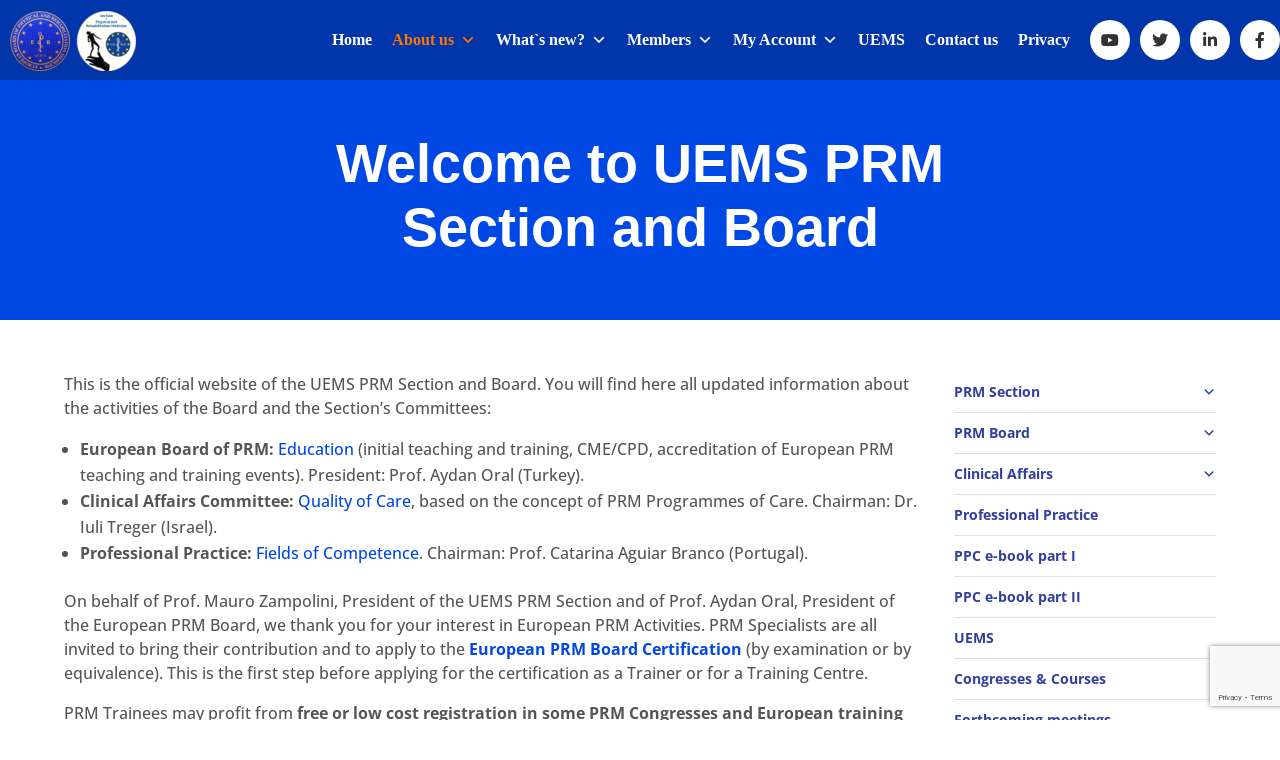

--- FILE ---
content_type: text/html; charset=utf-8
request_url: https://www.google.com/recaptcha/api2/anchor?ar=1&k=6Ld3iOIUAAAAAMeutkbNHsEZcvkcyuQciOYgVEaN&co=aHR0cHM6Ly91ZW1zLXBybS5ldTo0NDM.&hl=en&v=PoyoqOPhxBO7pBk68S4YbpHZ&size=invisible&anchor-ms=20000&execute-ms=30000&cb=t64jdyjayvc6
body_size: 48803
content:
<!DOCTYPE HTML><html dir="ltr" lang="en"><head><meta http-equiv="Content-Type" content="text/html; charset=UTF-8">
<meta http-equiv="X-UA-Compatible" content="IE=edge">
<title>reCAPTCHA</title>
<style type="text/css">
/* cyrillic-ext */
@font-face {
  font-family: 'Roboto';
  font-style: normal;
  font-weight: 400;
  font-stretch: 100%;
  src: url(//fonts.gstatic.com/s/roboto/v48/KFO7CnqEu92Fr1ME7kSn66aGLdTylUAMa3GUBHMdazTgWw.woff2) format('woff2');
  unicode-range: U+0460-052F, U+1C80-1C8A, U+20B4, U+2DE0-2DFF, U+A640-A69F, U+FE2E-FE2F;
}
/* cyrillic */
@font-face {
  font-family: 'Roboto';
  font-style: normal;
  font-weight: 400;
  font-stretch: 100%;
  src: url(//fonts.gstatic.com/s/roboto/v48/KFO7CnqEu92Fr1ME7kSn66aGLdTylUAMa3iUBHMdazTgWw.woff2) format('woff2');
  unicode-range: U+0301, U+0400-045F, U+0490-0491, U+04B0-04B1, U+2116;
}
/* greek-ext */
@font-face {
  font-family: 'Roboto';
  font-style: normal;
  font-weight: 400;
  font-stretch: 100%;
  src: url(//fonts.gstatic.com/s/roboto/v48/KFO7CnqEu92Fr1ME7kSn66aGLdTylUAMa3CUBHMdazTgWw.woff2) format('woff2');
  unicode-range: U+1F00-1FFF;
}
/* greek */
@font-face {
  font-family: 'Roboto';
  font-style: normal;
  font-weight: 400;
  font-stretch: 100%;
  src: url(//fonts.gstatic.com/s/roboto/v48/KFO7CnqEu92Fr1ME7kSn66aGLdTylUAMa3-UBHMdazTgWw.woff2) format('woff2');
  unicode-range: U+0370-0377, U+037A-037F, U+0384-038A, U+038C, U+038E-03A1, U+03A3-03FF;
}
/* math */
@font-face {
  font-family: 'Roboto';
  font-style: normal;
  font-weight: 400;
  font-stretch: 100%;
  src: url(//fonts.gstatic.com/s/roboto/v48/KFO7CnqEu92Fr1ME7kSn66aGLdTylUAMawCUBHMdazTgWw.woff2) format('woff2');
  unicode-range: U+0302-0303, U+0305, U+0307-0308, U+0310, U+0312, U+0315, U+031A, U+0326-0327, U+032C, U+032F-0330, U+0332-0333, U+0338, U+033A, U+0346, U+034D, U+0391-03A1, U+03A3-03A9, U+03B1-03C9, U+03D1, U+03D5-03D6, U+03F0-03F1, U+03F4-03F5, U+2016-2017, U+2034-2038, U+203C, U+2040, U+2043, U+2047, U+2050, U+2057, U+205F, U+2070-2071, U+2074-208E, U+2090-209C, U+20D0-20DC, U+20E1, U+20E5-20EF, U+2100-2112, U+2114-2115, U+2117-2121, U+2123-214F, U+2190, U+2192, U+2194-21AE, U+21B0-21E5, U+21F1-21F2, U+21F4-2211, U+2213-2214, U+2216-22FF, U+2308-230B, U+2310, U+2319, U+231C-2321, U+2336-237A, U+237C, U+2395, U+239B-23B7, U+23D0, U+23DC-23E1, U+2474-2475, U+25AF, U+25B3, U+25B7, U+25BD, U+25C1, U+25CA, U+25CC, U+25FB, U+266D-266F, U+27C0-27FF, U+2900-2AFF, U+2B0E-2B11, U+2B30-2B4C, U+2BFE, U+3030, U+FF5B, U+FF5D, U+1D400-1D7FF, U+1EE00-1EEFF;
}
/* symbols */
@font-face {
  font-family: 'Roboto';
  font-style: normal;
  font-weight: 400;
  font-stretch: 100%;
  src: url(//fonts.gstatic.com/s/roboto/v48/KFO7CnqEu92Fr1ME7kSn66aGLdTylUAMaxKUBHMdazTgWw.woff2) format('woff2');
  unicode-range: U+0001-000C, U+000E-001F, U+007F-009F, U+20DD-20E0, U+20E2-20E4, U+2150-218F, U+2190, U+2192, U+2194-2199, U+21AF, U+21E6-21F0, U+21F3, U+2218-2219, U+2299, U+22C4-22C6, U+2300-243F, U+2440-244A, U+2460-24FF, U+25A0-27BF, U+2800-28FF, U+2921-2922, U+2981, U+29BF, U+29EB, U+2B00-2BFF, U+4DC0-4DFF, U+FFF9-FFFB, U+10140-1018E, U+10190-1019C, U+101A0, U+101D0-101FD, U+102E0-102FB, U+10E60-10E7E, U+1D2C0-1D2D3, U+1D2E0-1D37F, U+1F000-1F0FF, U+1F100-1F1AD, U+1F1E6-1F1FF, U+1F30D-1F30F, U+1F315, U+1F31C, U+1F31E, U+1F320-1F32C, U+1F336, U+1F378, U+1F37D, U+1F382, U+1F393-1F39F, U+1F3A7-1F3A8, U+1F3AC-1F3AF, U+1F3C2, U+1F3C4-1F3C6, U+1F3CA-1F3CE, U+1F3D4-1F3E0, U+1F3ED, U+1F3F1-1F3F3, U+1F3F5-1F3F7, U+1F408, U+1F415, U+1F41F, U+1F426, U+1F43F, U+1F441-1F442, U+1F444, U+1F446-1F449, U+1F44C-1F44E, U+1F453, U+1F46A, U+1F47D, U+1F4A3, U+1F4B0, U+1F4B3, U+1F4B9, U+1F4BB, U+1F4BF, U+1F4C8-1F4CB, U+1F4D6, U+1F4DA, U+1F4DF, U+1F4E3-1F4E6, U+1F4EA-1F4ED, U+1F4F7, U+1F4F9-1F4FB, U+1F4FD-1F4FE, U+1F503, U+1F507-1F50B, U+1F50D, U+1F512-1F513, U+1F53E-1F54A, U+1F54F-1F5FA, U+1F610, U+1F650-1F67F, U+1F687, U+1F68D, U+1F691, U+1F694, U+1F698, U+1F6AD, U+1F6B2, U+1F6B9-1F6BA, U+1F6BC, U+1F6C6-1F6CF, U+1F6D3-1F6D7, U+1F6E0-1F6EA, U+1F6F0-1F6F3, U+1F6F7-1F6FC, U+1F700-1F7FF, U+1F800-1F80B, U+1F810-1F847, U+1F850-1F859, U+1F860-1F887, U+1F890-1F8AD, U+1F8B0-1F8BB, U+1F8C0-1F8C1, U+1F900-1F90B, U+1F93B, U+1F946, U+1F984, U+1F996, U+1F9E9, U+1FA00-1FA6F, U+1FA70-1FA7C, U+1FA80-1FA89, U+1FA8F-1FAC6, U+1FACE-1FADC, U+1FADF-1FAE9, U+1FAF0-1FAF8, U+1FB00-1FBFF;
}
/* vietnamese */
@font-face {
  font-family: 'Roboto';
  font-style: normal;
  font-weight: 400;
  font-stretch: 100%;
  src: url(//fonts.gstatic.com/s/roboto/v48/KFO7CnqEu92Fr1ME7kSn66aGLdTylUAMa3OUBHMdazTgWw.woff2) format('woff2');
  unicode-range: U+0102-0103, U+0110-0111, U+0128-0129, U+0168-0169, U+01A0-01A1, U+01AF-01B0, U+0300-0301, U+0303-0304, U+0308-0309, U+0323, U+0329, U+1EA0-1EF9, U+20AB;
}
/* latin-ext */
@font-face {
  font-family: 'Roboto';
  font-style: normal;
  font-weight: 400;
  font-stretch: 100%;
  src: url(//fonts.gstatic.com/s/roboto/v48/KFO7CnqEu92Fr1ME7kSn66aGLdTylUAMa3KUBHMdazTgWw.woff2) format('woff2');
  unicode-range: U+0100-02BA, U+02BD-02C5, U+02C7-02CC, U+02CE-02D7, U+02DD-02FF, U+0304, U+0308, U+0329, U+1D00-1DBF, U+1E00-1E9F, U+1EF2-1EFF, U+2020, U+20A0-20AB, U+20AD-20C0, U+2113, U+2C60-2C7F, U+A720-A7FF;
}
/* latin */
@font-face {
  font-family: 'Roboto';
  font-style: normal;
  font-weight: 400;
  font-stretch: 100%;
  src: url(//fonts.gstatic.com/s/roboto/v48/KFO7CnqEu92Fr1ME7kSn66aGLdTylUAMa3yUBHMdazQ.woff2) format('woff2');
  unicode-range: U+0000-00FF, U+0131, U+0152-0153, U+02BB-02BC, U+02C6, U+02DA, U+02DC, U+0304, U+0308, U+0329, U+2000-206F, U+20AC, U+2122, U+2191, U+2193, U+2212, U+2215, U+FEFF, U+FFFD;
}
/* cyrillic-ext */
@font-face {
  font-family: 'Roboto';
  font-style: normal;
  font-weight: 500;
  font-stretch: 100%;
  src: url(//fonts.gstatic.com/s/roboto/v48/KFO7CnqEu92Fr1ME7kSn66aGLdTylUAMa3GUBHMdazTgWw.woff2) format('woff2');
  unicode-range: U+0460-052F, U+1C80-1C8A, U+20B4, U+2DE0-2DFF, U+A640-A69F, U+FE2E-FE2F;
}
/* cyrillic */
@font-face {
  font-family: 'Roboto';
  font-style: normal;
  font-weight: 500;
  font-stretch: 100%;
  src: url(//fonts.gstatic.com/s/roboto/v48/KFO7CnqEu92Fr1ME7kSn66aGLdTylUAMa3iUBHMdazTgWw.woff2) format('woff2');
  unicode-range: U+0301, U+0400-045F, U+0490-0491, U+04B0-04B1, U+2116;
}
/* greek-ext */
@font-face {
  font-family: 'Roboto';
  font-style: normal;
  font-weight: 500;
  font-stretch: 100%;
  src: url(//fonts.gstatic.com/s/roboto/v48/KFO7CnqEu92Fr1ME7kSn66aGLdTylUAMa3CUBHMdazTgWw.woff2) format('woff2');
  unicode-range: U+1F00-1FFF;
}
/* greek */
@font-face {
  font-family: 'Roboto';
  font-style: normal;
  font-weight: 500;
  font-stretch: 100%;
  src: url(//fonts.gstatic.com/s/roboto/v48/KFO7CnqEu92Fr1ME7kSn66aGLdTylUAMa3-UBHMdazTgWw.woff2) format('woff2');
  unicode-range: U+0370-0377, U+037A-037F, U+0384-038A, U+038C, U+038E-03A1, U+03A3-03FF;
}
/* math */
@font-face {
  font-family: 'Roboto';
  font-style: normal;
  font-weight: 500;
  font-stretch: 100%;
  src: url(//fonts.gstatic.com/s/roboto/v48/KFO7CnqEu92Fr1ME7kSn66aGLdTylUAMawCUBHMdazTgWw.woff2) format('woff2');
  unicode-range: U+0302-0303, U+0305, U+0307-0308, U+0310, U+0312, U+0315, U+031A, U+0326-0327, U+032C, U+032F-0330, U+0332-0333, U+0338, U+033A, U+0346, U+034D, U+0391-03A1, U+03A3-03A9, U+03B1-03C9, U+03D1, U+03D5-03D6, U+03F0-03F1, U+03F4-03F5, U+2016-2017, U+2034-2038, U+203C, U+2040, U+2043, U+2047, U+2050, U+2057, U+205F, U+2070-2071, U+2074-208E, U+2090-209C, U+20D0-20DC, U+20E1, U+20E5-20EF, U+2100-2112, U+2114-2115, U+2117-2121, U+2123-214F, U+2190, U+2192, U+2194-21AE, U+21B0-21E5, U+21F1-21F2, U+21F4-2211, U+2213-2214, U+2216-22FF, U+2308-230B, U+2310, U+2319, U+231C-2321, U+2336-237A, U+237C, U+2395, U+239B-23B7, U+23D0, U+23DC-23E1, U+2474-2475, U+25AF, U+25B3, U+25B7, U+25BD, U+25C1, U+25CA, U+25CC, U+25FB, U+266D-266F, U+27C0-27FF, U+2900-2AFF, U+2B0E-2B11, U+2B30-2B4C, U+2BFE, U+3030, U+FF5B, U+FF5D, U+1D400-1D7FF, U+1EE00-1EEFF;
}
/* symbols */
@font-face {
  font-family: 'Roboto';
  font-style: normal;
  font-weight: 500;
  font-stretch: 100%;
  src: url(//fonts.gstatic.com/s/roboto/v48/KFO7CnqEu92Fr1ME7kSn66aGLdTylUAMaxKUBHMdazTgWw.woff2) format('woff2');
  unicode-range: U+0001-000C, U+000E-001F, U+007F-009F, U+20DD-20E0, U+20E2-20E4, U+2150-218F, U+2190, U+2192, U+2194-2199, U+21AF, U+21E6-21F0, U+21F3, U+2218-2219, U+2299, U+22C4-22C6, U+2300-243F, U+2440-244A, U+2460-24FF, U+25A0-27BF, U+2800-28FF, U+2921-2922, U+2981, U+29BF, U+29EB, U+2B00-2BFF, U+4DC0-4DFF, U+FFF9-FFFB, U+10140-1018E, U+10190-1019C, U+101A0, U+101D0-101FD, U+102E0-102FB, U+10E60-10E7E, U+1D2C0-1D2D3, U+1D2E0-1D37F, U+1F000-1F0FF, U+1F100-1F1AD, U+1F1E6-1F1FF, U+1F30D-1F30F, U+1F315, U+1F31C, U+1F31E, U+1F320-1F32C, U+1F336, U+1F378, U+1F37D, U+1F382, U+1F393-1F39F, U+1F3A7-1F3A8, U+1F3AC-1F3AF, U+1F3C2, U+1F3C4-1F3C6, U+1F3CA-1F3CE, U+1F3D4-1F3E0, U+1F3ED, U+1F3F1-1F3F3, U+1F3F5-1F3F7, U+1F408, U+1F415, U+1F41F, U+1F426, U+1F43F, U+1F441-1F442, U+1F444, U+1F446-1F449, U+1F44C-1F44E, U+1F453, U+1F46A, U+1F47D, U+1F4A3, U+1F4B0, U+1F4B3, U+1F4B9, U+1F4BB, U+1F4BF, U+1F4C8-1F4CB, U+1F4D6, U+1F4DA, U+1F4DF, U+1F4E3-1F4E6, U+1F4EA-1F4ED, U+1F4F7, U+1F4F9-1F4FB, U+1F4FD-1F4FE, U+1F503, U+1F507-1F50B, U+1F50D, U+1F512-1F513, U+1F53E-1F54A, U+1F54F-1F5FA, U+1F610, U+1F650-1F67F, U+1F687, U+1F68D, U+1F691, U+1F694, U+1F698, U+1F6AD, U+1F6B2, U+1F6B9-1F6BA, U+1F6BC, U+1F6C6-1F6CF, U+1F6D3-1F6D7, U+1F6E0-1F6EA, U+1F6F0-1F6F3, U+1F6F7-1F6FC, U+1F700-1F7FF, U+1F800-1F80B, U+1F810-1F847, U+1F850-1F859, U+1F860-1F887, U+1F890-1F8AD, U+1F8B0-1F8BB, U+1F8C0-1F8C1, U+1F900-1F90B, U+1F93B, U+1F946, U+1F984, U+1F996, U+1F9E9, U+1FA00-1FA6F, U+1FA70-1FA7C, U+1FA80-1FA89, U+1FA8F-1FAC6, U+1FACE-1FADC, U+1FADF-1FAE9, U+1FAF0-1FAF8, U+1FB00-1FBFF;
}
/* vietnamese */
@font-face {
  font-family: 'Roboto';
  font-style: normal;
  font-weight: 500;
  font-stretch: 100%;
  src: url(//fonts.gstatic.com/s/roboto/v48/KFO7CnqEu92Fr1ME7kSn66aGLdTylUAMa3OUBHMdazTgWw.woff2) format('woff2');
  unicode-range: U+0102-0103, U+0110-0111, U+0128-0129, U+0168-0169, U+01A0-01A1, U+01AF-01B0, U+0300-0301, U+0303-0304, U+0308-0309, U+0323, U+0329, U+1EA0-1EF9, U+20AB;
}
/* latin-ext */
@font-face {
  font-family: 'Roboto';
  font-style: normal;
  font-weight: 500;
  font-stretch: 100%;
  src: url(//fonts.gstatic.com/s/roboto/v48/KFO7CnqEu92Fr1ME7kSn66aGLdTylUAMa3KUBHMdazTgWw.woff2) format('woff2');
  unicode-range: U+0100-02BA, U+02BD-02C5, U+02C7-02CC, U+02CE-02D7, U+02DD-02FF, U+0304, U+0308, U+0329, U+1D00-1DBF, U+1E00-1E9F, U+1EF2-1EFF, U+2020, U+20A0-20AB, U+20AD-20C0, U+2113, U+2C60-2C7F, U+A720-A7FF;
}
/* latin */
@font-face {
  font-family: 'Roboto';
  font-style: normal;
  font-weight: 500;
  font-stretch: 100%;
  src: url(//fonts.gstatic.com/s/roboto/v48/KFO7CnqEu92Fr1ME7kSn66aGLdTylUAMa3yUBHMdazQ.woff2) format('woff2');
  unicode-range: U+0000-00FF, U+0131, U+0152-0153, U+02BB-02BC, U+02C6, U+02DA, U+02DC, U+0304, U+0308, U+0329, U+2000-206F, U+20AC, U+2122, U+2191, U+2193, U+2212, U+2215, U+FEFF, U+FFFD;
}
/* cyrillic-ext */
@font-face {
  font-family: 'Roboto';
  font-style: normal;
  font-weight: 900;
  font-stretch: 100%;
  src: url(//fonts.gstatic.com/s/roboto/v48/KFO7CnqEu92Fr1ME7kSn66aGLdTylUAMa3GUBHMdazTgWw.woff2) format('woff2');
  unicode-range: U+0460-052F, U+1C80-1C8A, U+20B4, U+2DE0-2DFF, U+A640-A69F, U+FE2E-FE2F;
}
/* cyrillic */
@font-face {
  font-family: 'Roboto';
  font-style: normal;
  font-weight: 900;
  font-stretch: 100%;
  src: url(//fonts.gstatic.com/s/roboto/v48/KFO7CnqEu92Fr1ME7kSn66aGLdTylUAMa3iUBHMdazTgWw.woff2) format('woff2');
  unicode-range: U+0301, U+0400-045F, U+0490-0491, U+04B0-04B1, U+2116;
}
/* greek-ext */
@font-face {
  font-family: 'Roboto';
  font-style: normal;
  font-weight: 900;
  font-stretch: 100%;
  src: url(//fonts.gstatic.com/s/roboto/v48/KFO7CnqEu92Fr1ME7kSn66aGLdTylUAMa3CUBHMdazTgWw.woff2) format('woff2');
  unicode-range: U+1F00-1FFF;
}
/* greek */
@font-face {
  font-family: 'Roboto';
  font-style: normal;
  font-weight: 900;
  font-stretch: 100%;
  src: url(//fonts.gstatic.com/s/roboto/v48/KFO7CnqEu92Fr1ME7kSn66aGLdTylUAMa3-UBHMdazTgWw.woff2) format('woff2');
  unicode-range: U+0370-0377, U+037A-037F, U+0384-038A, U+038C, U+038E-03A1, U+03A3-03FF;
}
/* math */
@font-face {
  font-family: 'Roboto';
  font-style: normal;
  font-weight: 900;
  font-stretch: 100%;
  src: url(//fonts.gstatic.com/s/roboto/v48/KFO7CnqEu92Fr1ME7kSn66aGLdTylUAMawCUBHMdazTgWw.woff2) format('woff2');
  unicode-range: U+0302-0303, U+0305, U+0307-0308, U+0310, U+0312, U+0315, U+031A, U+0326-0327, U+032C, U+032F-0330, U+0332-0333, U+0338, U+033A, U+0346, U+034D, U+0391-03A1, U+03A3-03A9, U+03B1-03C9, U+03D1, U+03D5-03D6, U+03F0-03F1, U+03F4-03F5, U+2016-2017, U+2034-2038, U+203C, U+2040, U+2043, U+2047, U+2050, U+2057, U+205F, U+2070-2071, U+2074-208E, U+2090-209C, U+20D0-20DC, U+20E1, U+20E5-20EF, U+2100-2112, U+2114-2115, U+2117-2121, U+2123-214F, U+2190, U+2192, U+2194-21AE, U+21B0-21E5, U+21F1-21F2, U+21F4-2211, U+2213-2214, U+2216-22FF, U+2308-230B, U+2310, U+2319, U+231C-2321, U+2336-237A, U+237C, U+2395, U+239B-23B7, U+23D0, U+23DC-23E1, U+2474-2475, U+25AF, U+25B3, U+25B7, U+25BD, U+25C1, U+25CA, U+25CC, U+25FB, U+266D-266F, U+27C0-27FF, U+2900-2AFF, U+2B0E-2B11, U+2B30-2B4C, U+2BFE, U+3030, U+FF5B, U+FF5D, U+1D400-1D7FF, U+1EE00-1EEFF;
}
/* symbols */
@font-face {
  font-family: 'Roboto';
  font-style: normal;
  font-weight: 900;
  font-stretch: 100%;
  src: url(//fonts.gstatic.com/s/roboto/v48/KFO7CnqEu92Fr1ME7kSn66aGLdTylUAMaxKUBHMdazTgWw.woff2) format('woff2');
  unicode-range: U+0001-000C, U+000E-001F, U+007F-009F, U+20DD-20E0, U+20E2-20E4, U+2150-218F, U+2190, U+2192, U+2194-2199, U+21AF, U+21E6-21F0, U+21F3, U+2218-2219, U+2299, U+22C4-22C6, U+2300-243F, U+2440-244A, U+2460-24FF, U+25A0-27BF, U+2800-28FF, U+2921-2922, U+2981, U+29BF, U+29EB, U+2B00-2BFF, U+4DC0-4DFF, U+FFF9-FFFB, U+10140-1018E, U+10190-1019C, U+101A0, U+101D0-101FD, U+102E0-102FB, U+10E60-10E7E, U+1D2C0-1D2D3, U+1D2E0-1D37F, U+1F000-1F0FF, U+1F100-1F1AD, U+1F1E6-1F1FF, U+1F30D-1F30F, U+1F315, U+1F31C, U+1F31E, U+1F320-1F32C, U+1F336, U+1F378, U+1F37D, U+1F382, U+1F393-1F39F, U+1F3A7-1F3A8, U+1F3AC-1F3AF, U+1F3C2, U+1F3C4-1F3C6, U+1F3CA-1F3CE, U+1F3D4-1F3E0, U+1F3ED, U+1F3F1-1F3F3, U+1F3F5-1F3F7, U+1F408, U+1F415, U+1F41F, U+1F426, U+1F43F, U+1F441-1F442, U+1F444, U+1F446-1F449, U+1F44C-1F44E, U+1F453, U+1F46A, U+1F47D, U+1F4A3, U+1F4B0, U+1F4B3, U+1F4B9, U+1F4BB, U+1F4BF, U+1F4C8-1F4CB, U+1F4D6, U+1F4DA, U+1F4DF, U+1F4E3-1F4E6, U+1F4EA-1F4ED, U+1F4F7, U+1F4F9-1F4FB, U+1F4FD-1F4FE, U+1F503, U+1F507-1F50B, U+1F50D, U+1F512-1F513, U+1F53E-1F54A, U+1F54F-1F5FA, U+1F610, U+1F650-1F67F, U+1F687, U+1F68D, U+1F691, U+1F694, U+1F698, U+1F6AD, U+1F6B2, U+1F6B9-1F6BA, U+1F6BC, U+1F6C6-1F6CF, U+1F6D3-1F6D7, U+1F6E0-1F6EA, U+1F6F0-1F6F3, U+1F6F7-1F6FC, U+1F700-1F7FF, U+1F800-1F80B, U+1F810-1F847, U+1F850-1F859, U+1F860-1F887, U+1F890-1F8AD, U+1F8B0-1F8BB, U+1F8C0-1F8C1, U+1F900-1F90B, U+1F93B, U+1F946, U+1F984, U+1F996, U+1F9E9, U+1FA00-1FA6F, U+1FA70-1FA7C, U+1FA80-1FA89, U+1FA8F-1FAC6, U+1FACE-1FADC, U+1FADF-1FAE9, U+1FAF0-1FAF8, U+1FB00-1FBFF;
}
/* vietnamese */
@font-face {
  font-family: 'Roboto';
  font-style: normal;
  font-weight: 900;
  font-stretch: 100%;
  src: url(//fonts.gstatic.com/s/roboto/v48/KFO7CnqEu92Fr1ME7kSn66aGLdTylUAMa3OUBHMdazTgWw.woff2) format('woff2');
  unicode-range: U+0102-0103, U+0110-0111, U+0128-0129, U+0168-0169, U+01A0-01A1, U+01AF-01B0, U+0300-0301, U+0303-0304, U+0308-0309, U+0323, U+0329, U+1EA0-1EF9, U+20AB;
}
/* latin-ext */
@font-face {
  font-family: 'Roboto';
  font-style: normal;
  font-weight: 900;
  font-stretch: 100%;
  src: url(//fonts.gstatic.com/s/roboto/v48/KFO7CnqEu92Fr1ME7kSn66aGLdTylUAMa3KUBHMdazTgWw.woff2) format('woff2');
  unicode-range: U+0100-02BA, U+02BD-02C5, U+02C7-02CC, U+02CE-02D7, U+02DD-02FF, U+0304, U+0308, U+0329, U+1D00-1DBF, U+1E00-1E9F, U+1EF2-1EFF, U+2020, U+20A0-20AB, U+20AD-20C0, U+2113, U+2C60-2C7F, U+A720-A7FF;
}
/* latin */
@font-face {
  font-family: 'Roboto';
  font-style: normal;
  font-weight: 900;
  font-stretch: 100%;
  src: url(//fonts.gstatic.com/s/roboto/v48/KFO7CnqEu92Fr1ME7kSn66aGLdTylUAMa3yUBHMdazQ.woff2) format('woff2');
  unicode-range: U+0000-00FF, U+0131, U+0152-0153, U+02BB-02BC, U+02C6, U+02DA, U+02DC, U+0304, U+0308, U+0329, U+2000-206F, U+20AC, U+2122, U+2191, U+2193, U+2212, U+2215, U+FEFF, U+FFFD;
}

</style>
<link rel="stylesheet" type="text/css" href="https://www.gstatic.com/recaptcha/releases/PoyoqOPhxBO7pBk68S4YbpHZ/styles__ltr.css">
<script nonce="KRslIK3pDMuTkSldlSpcdA" type="text/javascript">window['__recaptcha_api'] = 'https://www.google.com/recaptcha/api2/';</script>
<script type="text/javascript" src="https://www.gstatic.com/recaptcha/releases/PoyoqOPhxBO7pBk68S4YbpHZ/recaptcha__en.js" nonce="KRslIK3pDMuTkSldlSpcdA">
      
    </script></head>
<body><div id="rc-anchor-alert" class="rc-anchor-alert"></div>
<input type="hidden" id="recaptcha-token" value="[base64]">
<script type="text/javascript" nonce="KRslIK3pDMuTkSldlSpcdA">
      recaptcha.anchor.Main.init("[\x22ainput\x22,[\x22bgdata\x22,\x22\x22,\[base64]/[base64]/[base64]/KE4oMTI0LHYsdi5HKSxMWihsLHYpKTpOKDEyNCx2LGwpLFYpLHYpLFQpKSxGKDE3MSx2KX0scjc9ZnVuY3Rpb24obCl7cmV0dXJuIGx9LEM9ZnVuY3Rpb24obCxWLHYpe04odixsLFYpLFZbYWtdPTI3OTZ9LG49ZnVuY3Rpb24obCxWKXtWLlg9KChWLlg/[base64]/[base64]/[base64]/[base64]/[base64]/[base64]/[base64]/[base64]/[base64]/[base64]/[base64]\\u003d\x22,\[base64]\\u003d\x22,\x22w71OwpvDnsOdwrgpGirDqh4aw7g4L8O2UGdvXcKEwrVKTcOUwr/DosOAOl7CosKvw6HCkgbDhcKiw4fDh8K4wow0wqpydmxUw6LCmAtbfMKaw5nCicK/ecOmw4rDgMKnwplWQGlPDsKrAcKIwp0TFsOYIMOHM8Ocw5HDulPCrGzDqcK1wp7ChsKOwplGfMO4wr3Dk0cMIg3CmygFw5EpwoUCwpbCkl7Ck8Ozw53Dsl9/wrrCqcO9CT/Cm8Ouw4JEwrrCoDVow5tXwoIfw7piw5HDnsO4cMOSwrw6wpJJBcK6PsOySCXComjDnsO+UsK2bsK/wrZTw61hJMOPw6cpwq1Cw4w7J8KOw6/CtsOEc0sNw4IqwrzDjsO6LcOLw7HCo8K0wodIwqnDsMKmw6LDisOiCAYkwqtvw6gIPA5Mw6h4OsOdH8OhwppywqpEwq3CvsKrwqE8JMKxwr/CrsKbGFTDrcK9bDFQw5BnMF/CncO8G8OhwqLDtsKew7rDpikSw5vCs8KcwoILw6jChBLCm8OIwqfCgMKDwqcpMSXCsExIasOueMKaaMKCHcO0XsO7w7tqEAXDn8K8bMOWehF3A8Kcw7YLw63CkcKwwqcww7XDo8O7w7/DnWdsQxpKVDx2ES7Dl8Oiw6DCrcO8SRZEABLCtMKGKlZTw75ZfVhYw7QreS9YDcKXw7/CogIZaMOmUMOhY8K2w6thw7PDrR96w5vDpsOyccKWFcKDI8O/[base64]/[base64]/CvcOGH8O9w5Vrwo8OaMOvwoLDjcKmaSfCjTd1w4nDmSnDkn0+wrRUw4fClU8uUgQmw5HDkX9RwpLDo8Kew4ICwp4xw5DCk8KPfjQxBiLDm39fcsOHKMOAbUrCnMOMaEp2w6TDjsOPw7nCkUPDhcKJcWQMwoFswp3CvETDi8O8w4PCrsKFwoLDvsK7wpN8dcKaPHh/wpckUGRhw6sqwq7CqMOIwrU0IsKeS8OwPcKwEk/CoWfDuUwIw6DCjcOHOyEvWknDrQ8CDWnCqsKIeXnDvh/Dk1zCuXckwptGKBvCvcOna8Kow7jClsO2w77Co0EdGsKeXWDDocKew43CvQTCqCXCuMOaS8OJd8Kzw7gKwoPDqDhuNF1Vw4I8wrFALk1OI2ZFw6c8w5p4w6/DtmMOK17Co8Kqw55Qw5tGw4zCuMKIwpHDvMKIYcObfitlw7p1wrEcw7QKw68xwrPDqQ7CigbCvsO0w5JLDhFgwrnDnMKVccOlASIlwqofFDskZsOtWD08a8OaEMOSw5PDmMKvT33ChcKvaCV5eyd5w7PChBjDoXnDmVd0T8KSdgHCq2xfSMKdEMOmMcOIw5/DvMKBMGgrw4zCtsOmw68dQBNbd27CiD5gw7XCp8KwdlTCpFBtNRLDkHzDjsKZD0YzGQjDh08ow4QywrDCssO1wr/DgVbDiMK0KcO7w5rCuxQ7woHDsiTCvGRpa2HDiT5ZwpsuNsOPw48Fw7hFwp4Nw7Qjw7ZjMMK4w6g/wonDsjNmTHXCkcKmGMO+HcOBwpNEBcOvPHLCoVdrwofCjDfCrk0nwp8Mw4MpHhsRKyLDgijDqsKPH8KEfz3Dv8KUw61DHR54w4zCtMKTeQrDiwVcw5rDjcKSw5HDksOsQcKRTBhhT1kEwpoGw6E6w5VSwovCrj/[base64]/Dp8KgfsKXw5xzY2IKwoIdc0MbY8OYbUEAwr7DgSxrwpp9acKiFRUCJMOhw5/DisO5wrzDjsO3aMO+wq0qaMKzw6rDksOIwr/DnkEieRTDglYJwqfCv1vDiyEvwrUOPsONwq7DuMO4w6XCs8KDMy3DiAovw4TDmMOFE8OHw5w/w5fDpWzDrS/Dp13CpGJpe8O6cyjDtgZUw5LDrV4ywpxzw60IHX3CmsOoBsKVe8KRdsO8RsKxQMO3cg0PBMKuW8OKT21zw5rCryXCs13CsBTCmkjDskNow5Q7FMOqYkc/[base64]/DhnrDtMOrC8KDcRDDgXDDnMO3HcOpAnIlw4AwW8ONwpEhCsONBTt8wrzCkMOWw6RswqkhNn/DqlI+wo7CnsKEwqLDksOHwrBRODzCtcKPC1BWwqDDrMKdWmwsE8Kbw4zDmyXDpcO9dlIqwqbCusKpG8OrE0/Ch8O4w6LDnsKkw4vDnG5kw7JVXxdxw7RFTmk7HX/Du8OGJWLCjWTChEvDlsO0B1LDh8KrMzHCqX/CqldjCMOxwoXCnmjDgHAxKUPDq0TDqsKCwrohKUsLTsOUX8KNwpTDpsOIIBTDnjHDscOXHcOiwr3DucKfJErDlE/DgBwtwqnCqsOvOsORfDQ4TGDCo8KmZMOfLcK6PHTCqsKnGcKyRALDgSHDp8OBBcK+wrFzwobClcOQw5nDpxIXH2zDs20swoXCi8KnScKTwo7DtRvCs8KGw6nCkMKJFm/Cg8OiPUN5w7kyB1TCkcOiw4/DgMOlP31Vw4IpworDpgRdwp42XmbDljtBw4DCh2LDpjXCqMO0HyfCrsOGw7nDnsOCw6dzY3M6w7dBSsOpbcOLWhzDpcKOwoHCkMOIBsOrwpAhOsOkwo3Dv8K1w7d2BMK0XMOddSvCvcOVwp1+wod6wq/Dr3fCrMOuw5XCpjDDh8KlwqfDusK/[base64]/ChwXDh8Kmw5cvwqDDuG3CkMK+w5zCgX/DvcK+RcOPw6UHdVnCtsKLbTwjwr1pw4nCkcKrw7zCpcOXZsKkw5txOifCgMOcacKib8OSSMOzwr3Ct3HCjMK9w4/[base64]/OMKnw6bClyNsAcO6B8Ohw60zYsK3wr4IRCoMwrE2I2XCucOpw5VjZkzDulRJHDjDjBwnLMOwwqPCvhI7w6vDhMKhw7UJLsKow47DtcKoP8Kuw77CmRHCigkFUsOLwq09w6RkM8K1wplPP8KnwqbCpyoJCDTDgh45cW5ew5zCqV/ClMKTw4HCpnJ9ZcOcexzCgQvDnAjDllrDky3DjsO/w5PCgVwkwoQFIsKfwrzCuGDDmsOLYsOEwr/Dmx55NVTDs8Olw6jDlWUiGGjDm8K3WsKFw7VowqTDpMK+fVXClU7DtgLCucKQwpnDvFBHCsOJPsOEBMKZwoN2wrrDmE/DjcOKw4V4BsKvY8KwXMKdQMOiw4Vdw7sqwpJ2VsO7wprDi8KCw4wOwqvDosOLw5pQwo8+wqYUw47DvXFjw6w2w6rDpsK9wqHCmgnDthrChyXCgCzDkMORw5rCi8KLwrYdOj4fXlc1FFzCvSrDm8Osw6PDq8KMbMK9w5NLahnCiHNxQR/Dpg0UdsOYasKpBBTClmTDmSHCtVbDnzXCjsOVE3h5w7/[base64]/CjMKewrPDpjzCqMK0w6HDpE/DhMKuXyPCgcK8wrTDgiHDsgrDrwYDw6VRAMOJasOLw7fDmzzCicO5wq1lHcK5wrvDqsK/TmIGw57Dl3LCvcKVwqdzwroCPsKfN8O/K8O5Wg9BwqFQDMKmwo/CjlPCnBxdwqvCoMK9B8O9w6EoG8KUeTxWwoh9woFmU8KhH8KuVMOcWHBQwrzCksOAPkY9cnNrQ3hiVTXDgXk+UcKAQsOtw7rDuMOBSUNlXMKzRDoeS8OIw6PCrH5iwrd7Qi3CrU9yVn/DpcOWwprCvcKbLVfCskpEYBDCiCPCnMKjZ13DmE8VwqLDnsKfw4zDgWTDrA10wpjCo8ObwqNmw6fCqsO7IsOfAsKhwpnCtMO5LRoJInrCn8OeHcOnwqcNAcKKexHDoMOxW8O/EU/Cl07CoMOjwqPCnkzCqMKGN8OQw4PCsiIvARvCpw4Lw4zDqsKbasKdQ8KXPMOtwr3DvVHCocOmwpXCicKJBGtgw6/Cg8OxwqvCjyoDSMOow6nCrBRHwoHDvMKHw7rCucO+wqnDrMOFSMOFwpfCijnDqXjDhCMMw49Ywq3CpE4MwqTDiMKXw7XDqhZNBRB6A8OFa8KRY8O3YsKyewttwopCw7c9wqY+NgrDrk8/JcK2dsKtw5MMw7TDrcKAXhbCoWMJw7UiwrXCv3h5woVDwpUVMUbDkEBgJ0BwwozDpcOYLMKBGnvDmMKAwpBLw77DusO/csKvwrpLwqU1OWBPwo4VTg/CqDnDonjClW7CuhPDpWZcw6nCqAfDvsKDw6rCkCbDsMO3TQdxwp9iw44jw47Dj8O0UTduwp8vwqdLccKOU8OWXsOqWXVrU8KxHj/DkcOLd8OxdVtxwpfDg8K1w6/[base64]/PsKJeMOCwoLCnBTDt3pHFinDj8KDCMKrw6nCuU/DiMOmwqhGw7PChUPColXCn8OQcsObw6loe8OMw4nDj8OXw5cAw7bDpnHDqTlsSTsoFH1DWsOGcmHCoz/DtMKKwoDDosO2w6kHwrPCtkhIw6RewrTDpMKScRkTRsK7dsO8YsOdwpnDtcONw6XCmmHDtlclHcOzCcOlaMKdEsKvw5LDlWoZwpPCjGA7wog3w68Pw7rDnMKywqXDoF/CsBTDtcOELBLDsy/[base64]/GinDnA7CokPCg0BLHmwcBMONw5dDDsKpQzHDq8OhwoLDtcOTasOwesK/[base64]/CmmEjOErDhsOgw5bChDYLScKIw4E/[base64]/DlCZLwoPCp8OxdD0yesO9YsO3wpPDvcKjFxrDqcKrw6sww4coXibDtcKtPT/CvGZ0w7nDmcK2VcKRw43Cm284wobDh8KhCsOfDsOcwrUBEUrClT4eb3tmwp/CkioEAMK/w4/ChmbDicO0wrVwMy3CtH3Cq8O/wok0IlhzwpcSZEjCiUjCuMOMUwUiw5fDuygLMkZCeB9hez7Cth1Bwo5sw61TCsOFw55+NsOVecKbwqFNw6sCfSVlw5LDsGFGw6kzHMKHw7ViwoDDu37CpCkYX8ORw5JqwpJrQcKfwoPDkyjCiSzDp8KRw73DmXxPXxRKwqfDjzNpw6/[base64]/Cnm7CvcO4w5pqw6XCisKtdSLCvnxIcsOEJcOmXDTDrgYBFcOFFz/CtGfDt24HwqogWFLDryNKw50bYi3DkkTDpcOBTDnDs3zCrDPDnsKcPQ8GDHNmwplowr8kw69jQCVmw4zCtcKZw7PDgj4/wrYQw47DncOuw4wWw57DmcO3VX8pwrR8RhBewoXCpHdIcsOZw67ChmlUKm3ChU1Jw73Cj0ZDw5LCjMOrdwpBQRzDoj/[base64]/DmVrDpwPCoMOKw6LCgxXCnm7Ch8O3w7EmwqI8wp5tVQ90w4rDnMKww7I3wrHDkcORX8OowpcSWsOaw6A6NH/CvF93w7Zfw4g8w5Q/[base64]/[base64]/[base64]/DmzXDscOKFsKzwqPDkWzDmGDDoVnCl34lwoUyScO4w5zCt8O4w51kwrrDgsO4cyJNw6hVU8OEeiJ7wqQgwqPDmn1ZVHfCszHCosK3w6pDc8OUwr0ww7Iuw63DtsKjHFp3wrTDrWw+N8KIYcKsFsORwpHChQUEY8Olw7/[base64]/DsnfDucOSCnLDqsOswoHCgcKrMBNDwqXDnzJdVwrDsmbDpwl/woZ2wpHDocOxHj9twp8XU8K1EhPDi1hHc8O/[base64]/DiHfCp3k6wqnCqsOOw5HDtDvDhMKeBhI1FcKxw67DunR7wprDkMObwqXDicKeJxHCjWlHLHlZehHDs1HCmXDDjGE4wq5Nw5vDo8O+dX4mw4vDtsOsw7gnRGbDo8KmaMOAYMOfPcKFwrZVCXM7w79sw4fDn0XCuMKlW8KNw7rDlsK/w4zCggYjNxhLw64FOsOMw6tyLnzDvjPCl8OHw6HDp8KRwoDCl8OgKVvDr8OlwpXCt13CscObN3bCpMK6w7XDoE7DhRg+w4xBw4/DpcOPBFxiL2XCssOdwrXClcKcA8O6S8OfAMKyXcKrCsOYSyjCkw9EHcKgwp/Dj8OOwr7DhmpAA8OOwqrDq8OhGloaw5LCm8KaJV/CvyoYXCrCixknacOfbjLDq1A3U33Co8KYWy/[base64]/[base64]/ChcKow5VOwoLCvsKjB8OgA0DCvS/DmmLCpWHChkPConxgw6lDwpPDvcK8w6Ekwq8RB8OqMS9kw5HCp8ORw6/DnmEWw4ghw6nDtcODw6FoNH7CqsKqRsKAw6Yjw63CrsK9O8OsbltowrsIG1I5w4/[base64]/w7VmwrEqw7wGwo5AwoLCvTnDrEdPPkdpbjDDhsOvTMOCNBnCtMOww4ZWBFo9FMOZw4gbD0Fswp8MasO0w58nC1DCiDLCv8OCw7dqQMKtCsOjwqTCtsK6wp8xO8KRdcOUPMKBw59HAcOPQF99DsOyMgLDusOhw6pEM8OiPCHDrcK/[base64]/DmsOLwromTcOCKsOyKjLDp8OCwoJVX8KTEBh5SMOVBC/[base64]/[base64]/DsMOHOcK1w6phwp02wrJ9w78hLBhVwpHCtsKsCAzDmDgXTcOSF8OyA8Kpw7QXEjHDgsORw7HCgcKuw73DpQXCszPDogLDunfCqxPChMOXwpLDrGrChGdmasKbwrPDoRjCql/Dk20Xw5U4wqDDjsKvw4nDlRgiCcOvw7HCg8KGWMOPw4PDjsKsw4vDnQxUw4lHwoA2w71kwoHChx9Xw7peK1/DnMOEORXDqVzDs8KRPsOVw5ZBw7pCP8OMwqvDm8OJL3bDrTpwPH3DjBR2wrglw4zDtjYlHlLCqGoAMMKIY2Jhw5lyDBJJwqLDqsKOLEt+woFtwoBQw4oTO8Kte8Ohw5vDhsKlw6jCrMOxw51MwoTCugMew7rCrXzCm8OULj/CqTXCr8ObLsKxAHBJwpdWw5JdD1XCoTw2wpg+w69YBFU0LcOQD8OVF8KEAcOYwrpyw7fCksOlBWfCjSNJw5IPFcKBw53Dm15VcUTDlCLDqxxDw4/CjS8MYcKNASLCjknCqyZwXzzCusO7w4x5LMKXAcKDwqRBwpMtwr0WUW1dwqXDrMKbw7TDikJiw4PDhFdIakBwI8KIwq7CoFjChw0ewojDnCNQT2AeJMOGSlTCqMKOw4LDrsKrWk7CoC1gEMOJwqAlQ3/Dq8Ktwpp3IUEqPcOIw4bDnRjDjsO0wqYqIRjCnnRNw61YwppbBMOtGjTDtkbDlMOgwr4gw5l2GRbDrMKXZGDDjMOpw7vClMKTPSt5BsK/[base64]/Cj00EFsOvwp86S2A0HMOfw5DChistwrjDoMKFw43DoMKTMxkcQcK4wr3DuMOxWiHDicOKw6zCgm3Ci8OEwrvCosKxwoIWK2vDpMOFAsOoUhTCncKrwqHCvi8QwpHDsWgDwrbDsF4Owo/Do8KOw7MmwqcDwrLDiMOeQsOhwqHCqRlNwo1pw61gw5/CqsKGw4MHwrF1DMORZwDDulPCocO/wqAowrtCwrgIwo0XcgdaPcKSG8KBwoJZP1/[base64]/w4DCrcOUMnDDgEwFwqzDj8ONWW14cMOHW3TDscKCwoZZw6jDnMO9wo8VwrjCpUB1w6tywpQkwq0YTgbCmXvCn0XCjXTCt8OaanTCmmRjQMKGeBPCgcOYw4o4RjU5eGp3HsKXwqPCicOYbSvCsmVMJFkZI2fCozoIeSA9HhMKdMKiCG/Dj8OpFsKXwr3DsMKIXGV9eyDCrMKbc8Kew5bCtXDCo0bCo8OzwrPCkz5lI8KZwrfCrD7Cv2fCqMKRw4XDh8OiQVF7el7DiEIZUgxUMcOHw6zCtGhnQmRdVwvCjcKTUMOpTMOEGsKQOcOxwpVsLVvDm8OKXn/Cu8ORwpsULcKfwpRFwr3DkjRfw63Dtno8JMOjLcOLOMKbbGHCn0fDujt/[base64]/Cn0Ifw7PCtUANw4YVw5jDjBcBwqobw4zCl8Kxdn/DjjwMRcODa8OIwrDDrsOhNRwOO8KlwrzCmy3DkcKfw7rDvsO/dcKcSzQ+Qxpcwp/CpGk7w5nDkcKyw5tBw6VXw7vCpGfCksKSB8KrwqwrbBUsVcOBwosCwpvCiMO5wpU3LsKzH8KidHDDpsOVw6vDuhnDoMKgcsOoIcO7H00UJhwrwoBjw7JJw7LDiCPCoR4wPMOTc3LDh2gNH8OKw7rCngJCwoXCkl1FdUvCgHPDuShCw7BeS8OjTSMvw48EUko3w6TCiE/DncO8w48IC8O1HMKCC8Kdw6lgHMK+w7DCuMKjc8KxwrDDg8OhPwvDp8KswqZiAkzCgm/DlhEaTMKgGGliw53CsF3DjMKhHXHDkGtTw7kTwonCvMKWw4TCp8KcdTnDslbCq8KWw7zCl8O9fcKBw5sYwrDCkcKXLVMWEz0PEcOTwqvCmGDDsX3Ctx0QwoUiw6zCosO8CsORLBbDq08JasK6wrnCt0IrTywBwrfCmTx/w5hSYT7DuwHCi0ZYJcK6w5zCnMKVw7QWWQbDh8OOwoLDj8OuIsOUZsOPe8Kmw5HDrFXDvhzDjcOdEsKMHAHCsSRsH8KLw6klOcKjwrM6AMOsw5NcwqIKCcOowq/CosOfSyRww7zDqsKPXC/CnVvDu8O+SxPDlBcSI2t7wrnCklrDvDHDkjFJe2nDpnTCtEZKIhAyw7bDoMOgWRvDpWFUEhlne8O4wrbDkG55wpkHw7cvw5MLwqTCtcONFjzDisKTwrcfwprDiWdUw6B3PHMSQWbChGrCmnR+w7o1esKxB08Iw7nCt8Obwq/DhyRFJsODw79rak8pw6LCmMKSwqvDosOmw4TChcOjw73Cq8KVTEtswqrDhzFAMTjCuMOAG8Oow4bDlMO8w71Lw7TCoMK4wqXCh8OKBkHCgDBpw6jCqXzCnB3DmcOtwqMeYMKnb8K3GX3Cmw8vw6/ClMOfwrBiw5XDmMKTwpnDg0wTK8KQw6bClcKzw7FEWsO8bkLCiMO/cXzDn8KJf8KUcnVdRF9ww55jWUl8ZsO8e8KXw57CpsKQwpwpY8KVC8KcIyBfBsKnw77DlEXDu3HCsUfCrltKAMKKJcKMw6Bbwo4CwpFvYy/Cp8KuKgHDqcK3KcKTw49FwrtGWMOew7fCiMO8wrTDkzfDr8KEw7bChcKVUzzCrVwQKcOowrXDkMOsw4FPKVshIQHDqjxewpPDkGdlw67DqcONwqPCn8Kfwo3DkEjDqsKlw4fDr3TCvwHCisOQCCZZw7xlaTDDu8K9w6bCgQTDgkvDmMK+DiR1w74OwoMyGBNTcHA/[base64]/CjUvDpx0KwqkVQSzCjnnDiVhNwqfDiMOBNQJkw60ZLmnCicOHw7zCtSfDvRHDpDvCk8OrwoFNwqMJw7XCtCvDusKiScOAw6wyWi5Fw6Usw6NgVXcIUMKew7IBwofDuHZkwpXCi3HDhg7CiFQ4w5bDoMOnwqrCmx04w5d7w5BhPMO7wo/CtcOGwrLCucKqXnkmwoTDocKucy/CkcO5w5MCwr3Dv8KWw7MVQ2PDt8OSYBfCrsKmwohWTwxfw51AE8O5w77Cs8KPJF4dw4ktQsKkw6BDWCEdw7MjYWXDlMKLXRXDhk0iXMOvwpTClcKnwpzDucOxw7t+w7nDrMKswrRmw5DDvcOLwqLCuMOzVDRkw4XCqMORw4rDgBo9EStLw6nDocO6GW/DqlnDosOUd3zDp8OzZsKHwrnDl8OAw4DDmMKxwoViwokBwpBYw6TDml/[base64]/[base64]/CsMKbw7kwCVjDjiXCpcKZworCkg49wovCnBnCuMOJw6wJwpIzw7fDiRkIRsO4w73CjiJ+N8OFSsOyLD7Du8O0UDHCgcKFw50IwocPNibChMO8wo8nYsOJwpsMTcOmSsOoCsOILXZcw5ZHwqlEw5/DkTnDukzCt8OvwqrDtcOgK8K6w63CgDvDvMOqe8O5eGE7EyIwHMKxwq7CgVMHwq/Dm07CkC7Cqj1dwoHDscKCw5lmEWUDw4vDiUfDuMK2ex8ow6sZeMKlw7lrwqdRw4nCiVfDpFcBw745w6ROw5PCnsOJw7LDucK+w4otEcKuw5LCnTzDqsKRUBnCkSzCqsOvNR7CisK5SFLCrsOXwqsZJCUawq/DhyobWcO0TcOAwrfDpWLCiMK4XsOMwo7DsRVlKSHCgAnDgMKlwrZ7wq7CosK3wqXDuQfDsMK6w7bCjwURw77CsifDjcKpO1QjAzvCjMOKPHvDgcKBwpN1w4/CnG4Kw4tUw4bCthfCssOUw4nCgMOvIsOlK8OuBsOcKsOfw6sPUcOXw6rDl2hpc8OhLcOHQMO2LcOBLSHCv8KlwpUKAz3CgxzCiMOWw4HCqWQGwq8Lw5rDtFzDnSVBwrrDuMONw7zChX8lwqlnN8OnFMOzwqIGWcK4ERgkw4nDkSrDrMKowrErI8O7KwUQwqgkw6c9AS/Cpg0Rw5I/w69/w63CvTfChHxcwpPDrCUiFFrDlm5owozCg1fCoEvDn8KsFlIkwpfChSrDrjnDmcKGw4/CncKGw7JlwrNMOx/CsHp/w7vDv8K1VcKPw7LChcKjwpgmOcOqJsK0woBCw40KVTkVH0jDrsO3worCoDnCv3TDhWfDnmp8BF4fNzDCssK8WF0nw7HDvMO/wpNTHsOEwox/[base64]/[base64]/DnMOJSMOBw6DDslDCmsK3w7M+YwFkw4/DmMO7w6omw7XDjDjDtiHDmR4/[base64]/w6PDjcKzw4REwqXCh8Oqw6nClVVBEADDmMKOw6jDskZLwoVEwp/CnARhwqnClwnCuMKlwrAgw7HDuMOkw6AXbsOIXMKnwo7DhsOuwpg0ZCMEw4ZewrjCmAbCsmMSGDpXaUjCt8OUTcOkwqYiU8OBVcODS2xKYsOJHRZYwrlyw4tDa8K7DsKjwpXCm2XDoAZfFsOlwqvClRxfYcKcI8Krf2ErwqzDqMOTHxzDv8KDw75nAi/[base64]/DhysBwo3CvQMCH8O5K2FUZMKjwpjDksKQw47CnGkJbcKEU8KoDcOSw7MvD8KuXcK/wqjDnxnCjMKNw5pLwpHDtT8dVHXCisOTwrdHMmQtw7hBw6phZsKXw4XCuz8fw5QgHDTCr8KYw5JHw7/[base64]/DusKlwrddwpfDvQcTY8KtUx8BGcOlw4oTEMOCBsOIQHTCpnZ8F8KoVCfDsMOpCQTChsK1w5fDvcKUNsOwwoHDk0TCsMOuw4bDjSXDl0fCtMODMMK7w5w4VTl/wqY1UDE0w5XClcKSw7XDn8KgwpnDnsKIwodae8O1w6PCrcOjw6wdaC7DvloIDlEdw6Y3woRpwp7CqVjDl043N1/Dr8OpUE3CjAPDp8KWExnCicK+w7jCqcKsBkYtAGRXfcKwwpNcFC7Cq31QwpfDv0RPwpYSwpnDqsKkO8OSw6fDnsKGDV/[base64]/woYdOisoPE8Ww5LCtsOFw7zDnMKYwqpsw7c+Txk/wqhIdCvClcOsw47DrcKpw73DrwPDixwww7HDosOvQ8OuSQ7Cu3rDhU/CqcKfSwU3ZkDCrH3DrMKFwrRsESZ6wrzDoQwHKnPDt33Dhyw0UTTCpsO8UMO1bhhOwpRJGMKrw6cWeHwsZcO5w4/[base64]/[base64]/DhH8GTcObwoTDoH1+w5JhQMKcwpbCrMOTw6h3NMOlHxx/w7jDr8KZAsO8a8OAZsOxwohuw4LDvUAKw6YoJio4w6rDtcOXwoTDhU1/dcKHwrDDicKWPcO/[base64]/DlcO2w5pFAUzCnyhNDsOnwoU7wqHDs8KXwpIuw6RRCcO9OsKqwpR2HsKCwpjDvcKywqlLw4Ztw6sWwoBTXsOTwqJMHRPCol0vw6zDlgHCiMOTwrU3CnnCsj1kwqVDw6BOHsKVcMK8wrAlw4Vjw75XwoURXk3DtjDCqCDDuQd3w4zDsMKEQMOZw4/Dm8OLwr3Dq8Kwwp3DqMK3w7XDjMOFFmReXmBIwo3DiT9kcMKLHsOhL8KdwoAIwqnDoydlwo4PwoRwwp9tYmMaw5YNSWU/A8OHIsO0J3A+w6HDpMOFw7LDgzgqX8KVdjvCqMObM8KYaFLCvcOTwrUYJ8OZTcKJwqExdcOmK8Krw6Acw5IBwp7CisOgwoLCsxbDucKPw7FPOMKREMKbeMK1b0/Dm8OHCgNmSiU/wotPwrHDk8OfwoQ8w4LDjAM2wqjDosO7w5fCmcKGw6LCgsKvPsKKD8K3UFElU8ObLsOEDsKsw708wq15f3slaMOGw4UNa8OOw4LCpMOJw58LYmjCv8OlHsOFwprDnF/Cngw4wpkUwpBOwooHecKHecOhw4QcezzDonPCmSnCgMOacWR5WRRAw6zCqx51ccK1wpVdwpA1wrrDvHjDt8OcA8KFY8KLCcOSwqkowoJDXiEHPmZ1wocww5Alw7slRCfDicO4X8OGw75kwqfCr8K1w4XCvmpmwpjCo8KEe8Kzwo/CusOsKVfDhAPDhsKwwobCrcKkY8O1QiDDscKvwqjDpC7Co8O/CwrCtsK5cmcAwrc0w67DiXbCqlnDnsKtw4wzP13DrnPDu8K8JMOwRsO0UcOxSQLDp1BVwrJea8OCNRBVTwhbwqDCj8KFHEnDu8Omw4PDtMOpXkUVQCvDrsOOG8OcfQM4Ak9swrLCqjpQw4fDisOUWAgbw6jCm8KGwrhhw7M5w4/CimZOw6wlPAJUw4TDl8KswqfCj2/Dtj9AesK7CcOtwqzDisOow6MHHXhjSiISV8OtbcKVPcO8JVnClsKqOsK7DsKwwqXDmCTCtCsdQR4Tw77DssOlFSPDicKAF1vDsMKfagLDhyrDknLCsy7Ck8Kjw6cGw4/ClkRLW03DrcKTUcKPwrETdGTCrcKUOiE7wqMuJ25eRRoAw4/DpsK/[base64]/DqCnDpz3DlcOXwq1bw7rCvsOYwoBww6lQwr0Zw4VXw73ClcOULlDDmW3ChSjCsMOkQsONe8KdBMKXYcO7AMKkNltYGTbDh8KlSsOgw7A/[base64]/ClMKKw73Dl3PCu8OAwozCj3fClsOLa8KQLgzCuTfCjkXDiMO3NR5nw4vDsMO4w4pETytuwpzDrGXDvMKJZzbClMO/w7XCnsK4wqzCmMKDwpcNwrjCr03CvDDCgGjDsMKjFDXDjcKnJsOvT8OmNkhqw4XClVzDnxUsw53CjMO7woILPcK+fXRwGcKQw7ozwqHCvcO6EsKTXBN1wrvDrWjDsUwGKQnDksKCwrZuw59PwpvDnirCvMOdfsKRwqsYcsOqX8O0w7/DuzM2OcOZbnTCpQHDiW80X8OMw5nDvHgqbcKdwrh9csOXQDDCnMOaMsK1aMOBDmLCjsOKCsOuNSUXIkTDoMKULcK2wr50SUY1w4klesKXw6DDjcOGJ8KawrR/ckzDoG7Ct1BPAsK7NcOfw6nDkD/DtMKsNcOHISLCvsKAWksbO2LCgCfDicOewrTDiXXChF5AwohvQzMLN3RuWsKkwqnDvjHCjAbDtMOWw5kTwqJyw5QqP8KhcsO0w4VxGxoTZXDDpVUDeMKKwo1ewrrCjMOkUcKzw5/CmcOWwq7Ct8O0JMKcw7RRVcO0wrrCpMOsw6HDmMOMw50DI8KGWMObw4zDicKxw5dkwpPDg8OGcjo+WT5nw7V9Z2QIw7o/w7wTFHnDjcOww6V8wqoCGQTCuMKDEijDmUFZwpTCosO4VifDoXkrwq/[base64]/[base64]/DgDlrRsKuw7jDtcOdwqMawpoAw4bDnVfDkhsuJsO2wqLDjsOVahsib8Ovw6gOwrLDnA7CicKfYn8Jw6xtwr9CTcKgQloUV8OkUcK/w5jCmxg3wp56wrzDjUYkwoE9w4HDjMKpdcKlw7PDtQ9mw5MWMTgbwrbDocK1wr/CicKbf2DDtEDDisKqTjscLlTDmMKEPMOwazF3EggeEH7DpMO9KHwTImV4wrvDiADCv8K4w7Zfwr3Cj2ADw64Iwp5RBFLDp8ODUMKowqHCl8OfKMOadMK3OztHYjVLVyILwqrCujXCokBpZVLCpcO6LmHDisK6Z0/CrBg6bsKtaQrDm8KrwprDswY7I8KPeMOLwpBIwovCkMOcPScEwrzDoMKxw68HNwDCj8K/[base64]/CvcKzOsKIw4PDvwHDjcOlw4/CrsK1wr/DlMOVwrXDigjDv8Oyw6ZMOD9JwpjDo8OJw6vDjxA4Im/Du3tGHcKaLcOnw6bDt8KtwqtMwq5NDcOqTAHCjgPDiELCg8KBGMONw79tEsOATMO8wpDCksOqPsOuYMKtwrLCh0UrBMKsPG/DqkzDrCDDgHMpw5FSOlTDuMKawqPDrcKpAsKPB8K9fsKybcK7BlFVw5Ald1Aiwo7ChsODL3/Dg8KKD8OnwqcqwrsjdcOZwqzDvsKTK8OIPgLDrsKKJSFVTGvCg1sRw5U2wqjDrcKWZMK7N8K9wptPw6EwHAsTPhjDsMK+w4bCt8KSHkZrAMKIKCIvwppWB3QiAsOrWcKUEAjCtmPCuTM6w67Dp1HCll/[base64]/w77DqXbClT3CjD5tHMOuw6kdIXwgCcKawqEPw57Dv8OGw7tKwpjDg3oawprCoE/CpcKrwocLRlHConDDhzzCrEnDvMOGw44MwovCljhlUMKfbhzCkixyBR/CuC3DusOyw6DClsOTwoDDjiLCsngQcsOIwo3Cl8O2TMKGw5NSwpTDqMOfwrcKwo8qw5QPd8Kgwq4WK8OZwrxPw51kPcO0w7xDw6DCiwp1wqTCpMKwKGbCnwJMDQPCtsK/[base64]/DmcKFwpdEw7V/woBDw740bmDCssKQwp03K8KiRMOEwql/Wg5YFTI7LcK6w6wQw6HDkXo6wpnDvhsCZMKafsKrSsKkbcKow7dzCMK4w6I8wp7DvQ5FwrEGOcOrwotyC2JYwrwXBULDrmJ1wrB+B8OUw5nDrsK2EnAcwrNsCCHCggzDtMOOw74CwqJ4w7/[base64]/UcKHw4tdfh3DvDhzPGbDosO0w7HDuzzCvx/[base64]/FRMuwrnDjsOzAyXCml8vRcKCPk3DlsKTwohpNcKlwrhrw7zDhMOzMTA9w5nCs8KFHV4rw7LDogTCjmTDmcOABsOLBC81w7nDnCXDsh7DhzZGw49CM8OEwp/Chxdnw7BUwp0yWsO0woY3DCjDoyPDu8K7wotUBsKlw5Vrw4dNwotEw611wpE3w4fCk8K5LX/CtGFlw5gYwqfCpXHDrVM4w59Pwrs/w5cEwoTDhwEka8OyecOSw6bCq8OMw458wp/Dl8OAwqHDmSAMwpUtw7vDrQ7CtlfDhEPCjlDCrsOsw7vDvcO+WDhhwo48wofDqRHCjcO3woDDmUJReV/DusODWXMDHcKqTiwrwqvDqBTCgMKeGVXCpMO9KsOPw4vCtcOgw47DtsKlwrXCi1Nzwqs6EcO2w48Cwq9CwoPCuzTDt8OQaBDCp8OObVLDisOKd2dIDsOJa8K+wo7CrMOJw4TDm0MhJG3DtcOyw7k4w4jDg27CoMOtw6vDl8Ojw7Avw5rDrsOJdC/[base64]/w4fDqz1iIgTChcOjHMKpwqvDsgLDhcOGOsO3EGRDa8OYVMO+fTFsQ8OcH8Kfwp7CnsKawojDowl1w69Yw6XCk8O2J8KUC8K1E8ObKsOVesKww5PCpEjCpFbDh35INsKKw4PCvcO5wpLDhcK+YcOpwrPCpFY/[base64]/DucOGw4JtwrF2S8OZPsKgwo5pw48AwprDk0rDv8KIKAFHwpfDnBzChG3CgFjDnUrDrBLCvcOkwrJadsOOW3FFPsOQcMKSABRUJADChXfDqcOLw5HCky1awpELSWQmw4sWwrJMwo3ChXjCj0hEw54LSGHCgsKMwp3Cn8OgMApbesKmF3gjwpxFasKJacOKcMK/w68lw4bDlcKww6Ncw6FsdcKGw5TCskbDrw5Vw6XCrsOOAMKawr5GHlXCvz/[base64]/[base64]/DmMKUwpANwqnCkmwgVWnDr3HCtsO/WlnCgcK+EQJhOMKqcMKPH8Ovw5Y1w5jCl2tSKsKmNcOKLcK+QcOPUTDCj0vCgFHCgsKFMMOIZMK/w6I6KcKKdcOUwqcRwr84Hgo4YcOfKTvCiMK+w6TDmcKew7zCosOoOMKFX8O1fsOSZcOxwoBGwrzCtSnCt3xBYnPDs8KpYETDlREKRFHCnUQtwrA/FsKLQUjCqAplwrgpwq/CihzDr8O5w4Umw7Qww75ZWCvDlcOQw5IaBEpfw4PDs2nCmMK8JcOrZ8KiwprCpDJSISFfKjnCglDDvBzDiEbCoQ4NPFUfYcKEA2PCn2nClHHDlMOOw4DDjMORD8K4wrI4D8OaKsOxw4LCgyLCp05EGsKkwqoHDl1kR34gFcOpeULDhMOhw5hgw5p5w75jJC/DmQPCvMO6w47CkXcNwovCsn1mw5/[base64]/[base64]/Do8Krwq7Cjk/DvsKHRMKtV8KrKmcNw6oDPUoEwoswwrzCg8OhwrgtSlvCpcO8wpbCi13DkMOowqNJacO/woJdPsOMeifCvAhAwqt0SFnDoAHCqADDtMOdDMKBT1LCv8OiwpTDshhFw4rCtcOUwp7DvMOXZsKsOk9QSMKjwqI/[base64]/CrcKLD8Kiw5ctw6PDksOww5RGGcOTAcOjwrrCkHUxUQHCmH3CuHHDusOMWsO1NnQsw6ApfQzDsMKxaMOBw4glwr4Kw5YawqXDjcOXwpHDv0IeNHXDr8OPw67DtsOawpTDqzV6wqZWw4DDuX/Cg8OFTMK0wp3Dg8Kge8OtUSQ0CcOuwqHDmw3DiMOwe8KMw4tJwrQVwr3DhMOKw6LDnCfCrcK/[base64]/DtTgbDQbDm2EWdBfDowh6w7Q7MMKcwqEyMcOCwoxPw6w4X8K2W8KtwqXDucKRwqcwIHfDlnLCm3YTVF8+w6JOwrbCtMKHw5QbdMKWw6/ClwbDhRHDuUfCgMKzwro9wonDosKbfMOycsKWwq0Gw74+N0jDg8O5wqDCqsKJOjnDocKiwojCty43w6MowqR9woAMLS16wpjDg8OQTn9Qw5kFKGhwA8OQY8OtwrNLbEvCvcK/[base64]/w5Rpw4Ebw7J3woTCgMOJwq52GSzDnMKZw5lUasKgw4NGwoZnw77CpX/CnmB1wq/Cl8Olw7NAw74cMsKtGcK5w7bClQbCqnTDrFjCmcKdT8O3cMKjOcKvO8OAwoNJw7fDusO1w47DucKHwoLDisOIERQjw70kQcO0KGrDg8OtfwrDojk1DMK/S8KfcsKHwpl6w4wrw5dQw6ZOO1wFdTrCkGAcwr/DjcKkcgLDvi7DtcKLwrNKwpXDnlfDm8O7McK3OAdSBsKSUMOwbQ\\u003d\\u003d\x22],null,[\x22conf\x22,null,\x226Ld3iOIUAAAAAMeutkbNHsEZcvkcyuQciOYgVEaN\x22,0,null,null,null,1,[21,125,63,73,95,87,41,43,42,83,102,105,109,121],[1017145,188],0,null,null,null,null,0,null,0,null,700,1,null,0,\[base64]/76lBhnEnQkZnOKMAhk\\u003d\x22,0,0,null,null,1,null,0,0,null,null,null,0],\x22https://uems-prm.eu:443\x22,null,[3,1,1],null,null,null,1,3600,[\x22https://www.google.com/intl/en/policies/privacy/\x22,\x22https://www.google.com/intl/en/policies/terms/\x22],\x22+sUaqNHPls3nGLExjbMA5/RtChubE8zexzVD4RLbWaA\\u003d\x22,1,0,null,1,1768831911745,0,0,[196,85,130,111],null,[203,217,173],\x22RC-BsFH7LZQQ-_J3Q\x22,null,null,null,null,null,\x220dAFcWeA4DSAx-lmsfY1IXuCmBapMKm_ROEyu22yQyzdeExX84I1InsJz_1Kcyn-2Unrg-3v--zc1VyE2c7X-OHofayWhokVfA9w\x22,1768914711614]");
    </script></body></html>

--- FILE ---
content_type: text/css; charset=utf-8
request_url: https://uems-prm.eu/wp-content/themes/divi-child/style.css?ver=4.27.5
body_size: 917
content:
/**
 * Theme Name:     Divi Child
 * Theme URI:      https://uems-prm.eu
 * Author:         Wink
 * Author URI:     https://wink.hr
 * Description:    Custom WordPress / Divi child theme for portal uems-prm.eu
 * Version:        1.0.0
 * Template:       Divi
 */
/*! =Scaffolding
-------------------------------------------------------------- */
html {
  box-sizing: border-box;
  font-size: 16px;
  -webkit-tap-highlight-color: rgba(0, 0, 0, 0);
}

*,
*::before,
*::after {
  box-sizing: inherit;
}

body {
  font-size: 1rem;
  line-height: 1.5;
}

/* =Various overrides for Divi
-------------------------------------------------------------- */
#left-area ul.pagination,
.comment-content ul.pagination,
.entry-content ul.pagination,
.et-l--body ul.pagination,
.et-l--footer ul.pagination,
.et-l--header ul.pagination,
body.et-pb-preview #main-content .container ul.pagination {
  padding: 0;
  list-style: none;
  border-radius: 0.25rem;
  line-height: 1.5;
}

.et_pb_title_featured_container {
  padding-top: 2rem;
}
.et_pb_title_featured_container img {
  border-radius: 6px;
  box-shadow: 6px 6px 18px 0px rgba(0, 0, 0, 0.3);
}

.et_pb_comments_module #comment-wrap {
  padding-top: 2.5rem;
  position: relative;
}

#comments {
  padding-bottom: 1rem;
  margin-bottom: 2rem;
  border-bottom: 2px solid #848484;
}

.comment-body {
  padding-left: 80px;
}

.comment_avatar img {
  width: 60px;
  height: 60px;
}

/* =Bootstrap overrides
-------------------------------------------------------------- */
.media-delegate {
  border: 1px solid #d5dbdd;
  padding: 10px;
  border-radius: 5px;
  box-shadow: 0px 2px 1px rgba(0, 0, 0, 0.04);
  background: #fff;
  margin-bottom: 2rem;
}
.media-delegate .media-left img {
  width: 75px;
  height: 75px;
  border-radius: 50%;
  display: block;
}
.media-delegate .media-body {
  padding-left: 10px;
  padding-right: 10px;
}
.media-delegate .media-body p {
  padding: 0;
  margin: 0;
  font-size: 14px;
}
.media-delegate .media-body h4 {
  color: #0036aa;
  font-size: 18px;
  font-weight: 600;
  margin: 0;
  padding: 0;
  text-transform: capitalize;
}
.media-delegate .btn-default {
  background: #0036aa;
  color: #fff;
  border-radius: 30px;
  border: none;
  font-size: 16px;
}

.wpcf7-form .et_pb_contact_select__old {
  color: #999;
  background-color: #eee;
  padding: 16px 20px 16px 16px;
  font-size: 14px;
  box-sizing: border-box;
  width: 100%;
  border: 0;
  border-radius: 0;
}
.wpcf7-form .et_pb_contact_select {
  display: block;
  width: 100%;
  height: calc(1.5em + .75rem + 2px);
  padding: 0.375rem 0.75rem;
  font-size: 1rem;
  font-weight: 400;
  line-height: 1.5;
  color: #495057;
  background-color: #fff;
  background-clip: padding-box;
  border: 1px solid #ced4da;
  border-radius: 0.25rem;
  transition: border-color 0.15s ease-in-out, box-shadow 0.15s ease-in-out;
  -moz-appearance: menulist;
  -webkit-appearance: menulist;
  appearance: menulist;
}

/*! =WordPress core styles
-------------------------------------------------------------- */
.alignnone {
  margin: 5px 20px 20px 0;
}

.aligncenter,
div.aligncenter {
  display: block;
  margin: 5px auto 5px auto;
}

.alignright,
.entry__content figure.pull-right {
  float: right;
  margin: 5px 0 20px 20px;
}

.alignleft,
.entry__content figure.pull-left {
  float: left;
  margin: 5px 20px 20px 0;
}

a img.alignright,
.entry__content img.pull-right {
  float: right;
  margin: 5px 0 20px 20px;
}

a img.alignnone {
  margin: 5px 20px 20px 0;
}

a img.alignleft,
.entry__content img.pull-left {
  float: left;
  margin: 5px 20px 20px 0;
}

a img.aligncenter {
  display: block;
  margin-left: auto;
  margin-right: auto;
}

.entry__content figure,
.wp-caption {
  background: transparent;
  border: none;
  border-bottom: 1px solid #ccc;
  width: auto;
  max-width: 100%;
  /* Image does not overflow the content area */
  padding: 0;
  text-align: center;
}
.entry__content figure > a,
.wp-caption > a {
  display: block;
}

.wp-caption.alignnone {
  margin: 5px 20px 20px 0;
}

.wp-caption.alignleft {
  margin: 5px 20px 20px 0;
  max-width: 55%;
}

.wp-caption.alignright {
  margin: 5px 0 20px 20px;
  max-width: 55%;
}

.wp-caption img {
  border: 0 none;
  height: auto;
  margin: 0;
  max-width: 98.5%;
  padding: 0;
  width: auto;
}

.entry__content figure figcaption,
.wp-caption .wp-caption-text {
  font-size: 0.85rem;
  line-height: 1.2em;
  margin: 0;
  padding: 6px 0;
  color: #999;
  text-align: left;
}

/* =Responsive
-------------------------------------------------------------- */